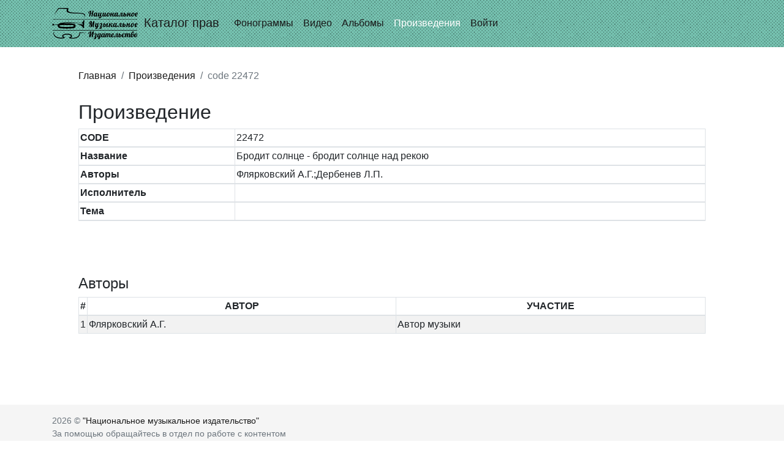

--- FILE ---
content_type: text/html; charset=UTF-8
request_url: https://db.nationalmp.ru/songs/id/9790
body_size: 1681
content:
<!DOCTYPE html>
<html lang="ru-RU" class="h-100">
<head>
    <meta charset="UTF-8">
    <meta name="viewport" content="width=device-width, initial-scale=1, shrink-to-fit=no">
        <title></title>
    <meta name="csrf-param" content="_csrf">
<meta name="csrf-token" content="snH0gjCc7p8YqhMIvBokJhsCpLoFzk5kyZum5jPJ_gWKCb3WQd2dy1TAcWb2bUUfLmTU0U6CNyqx-ZavWaaNQg==">

<link href="/css/bootstrap-select.css" rel="stylesheet">
<link href="/assets/9872cd06/css/bootstrap.css" rel="stylesheet">
<link href="/assets/eed1daa1/css/all.min.css" rel="stylesheet">
<link href="/css/site.css" rel="stylesheet">    </head>
<body class="d-flex flex-column h-100">

<header>
    <nav id="w1" class="navbar navbar-expand-md fixed-top navbar-fmp navbar">
<div class="container">
<a class="navbar-brand" href="/"><img src="/img/logo.svg" style="width: 140px; margin-right: 10px"/>Каталог прав</a>
<button type="button" class="navbar-toggler" data-toggle="collapse" data-target="#w1-collapse" aria-controls="w1-collapse" aria-expanded="false" aria-label="Toggle navigation"><span class="navbar-toggler-icon"></span></button>
<div id="w1-collapse" class="collapse navbar-collapse">
<ul id="w2" class="navbar-nav nav"><li class="nav-item"><a class="nav-link" href="/tracks">Фонограммы</a></li>
<li class="nav-item"><a class="nav-link" href="/videos">Видео</a></li>
<li class="nav-item"><a class="nav-link" href="/albums">Альбомы</a></li>
<li class="nav-item"><a class="nav-link active" href="/songs">Произведения</a></li>

<li class="nav-item"><a class="nav-link" href="/login">Войти</a></li></ul></div>
</div>
</nav>
</header>

<main role="main" class="flex-shrink-0" style="margin-bottom: 100px">
    <div class="<!--container-->" style="margin-left: 10%; margin-right: 10%; margin-top: 100px">
        <nav aria-label="breadcrumb"><ol id="w3" class="breadcrumb"><li class="breadcrumb-item"><a href="/">Главная</a></li>
<li class="breadcrumb-item"><a href="/songs">Произведения</a></li>
<li class="breadcrumb-item active" aria-current="page">code 22472</li>
</ol></nav>        
            <div class="container">
        <div class="row">
            <h2 >Произведение</h2>
            <table class="table table-bordered success">
                <thead>
                <tr>
                    <th style="width: 25%">CODE</th>
                    <td>22472</td>
                </tr>
                <tr>
                    <th class="info">Название</th>
                    <td>Бродит солнце - бродит солнце над рекою</td>
                </tr>
                <tr>
                    <th class="info">Авторы</th>
                    <td>Флярковский А.Г.;Дербенев Л.П.</td>
                </tr>
                <tr>
                    <th class="info">Исполнитель</th>
                    <td></td>
                </tr>
                <tr>
                    <th class="info">Тема</th>
                    <td></td>
                </tr>
                </thead>
            </table>
        </div>
    </div>
<br>
<br>
<br>
<h4>Авторы</h4><div id="w0" class="grid-view"><table class="table table-striped table-bordered hoverTable"><thead>
<tr><th style="width: 1%; text-align: center">#</th><th style="width: 45%; text-align: center">АВТОР</th><th style="width: 45%; text-align: center">УЧАСТИЕ</th></tr>
</thead>
<tbody>
<tr data-key="0"><td>1</td><td>Флярковский А.Г.</td><td>Автор музыки</td></tr>
</tbody></table></div>    </div>
</main>

<footer class="footer mt-auto py-3 text-muted">
    <div class="container">
        <p>
            2026 &copy; <a href="https://nationalmp.ru" target="_blank">"Национальное музыкальное издательство"</a>
            <br>За помощью обращайтесь в отдел по работе с контентом
        </p>
    </div>
</footer>
<script src="/assets/839cd47/jquery.js"></script>
<script src="/assets/8c3122f8/yii.js"></script>
<script src="/assets/8c3122f8/yii.gridView.js"></script>
<script src="/assets/9872cd06/js/bootstrap.bundle.js"></script>
<script src="/js/bootstrap-select.js"></script>
<script src="/js/main.js"></script>
<script>jQuery(function ($) {
jQuery('#w0').yiiGridView({"filterUrl":"\/songs\/id\/9790","filterSelector":"#w0-filters input, #w0-filters select","filterOnFocusOut":true});
});</script></body>
</html>


--- FILE ---
content_type: text/css
request_url: https://db.nationalmp.ru/css/site.css
body_size: 2764
content:
main > .container {
    padding: 70px 15px 20px;
}

.footer {
    background-color: #f5f5f5;
    font-size: .9em;
    height: 60px;
}

.footer > .container {
    padding-right: 15px;
    padding-left: 15px;
}

.not-set {
    color: #c55;
    font-style: italic;
}

/* add sorting icons to gridview sort links */
a.asc:after, a.desc:after {
    content: '';
    left: 3px;
    display: inline-block;
    width: 0;
    height: 0;
    border: solid 5px transparent;
    margin: 4px 4px 2px 4px;
    background: transparent;
}

a.asc:after {
    border-bottom: solid 7px #212529;
    border-top-width: 0;
}

a.desc:after {
    border-top: solid 7px #212529;
    border-bottom-width: 0;
}

.grid-view th {
    white-space: nowrap;
}

.hint-block {
    display: block;
    margin-top: 5px;
    color: #999;
}

.error-summary {
    color: #a94442;
    background: #fdf7f7;
    border-left: 3px solid #eed3d7;
    padding: 10px 20px;
    margin: 0 0 15px 0;
}

/* align the logout "link" (button in form) of the navbar */
.nav li > form > button.logout {
    padding-top: 7px;
    /*color: rgba(255, 255, 255, 0.5);*/
}

@media(max-width:767px) {
    .nav li > form > button.logout {
        display:block;
        text-align: left;
        width: 100%;
        padding: 10px 0;
    }
}

.nav > li > form > button.logout:focus,
.nav > li > form > button.logout:hover {
    text-decoration: none;
    color: rgba(255, 255, 255, 0.75);
}

.nav > li > form > button.logout:focus {
    outline: none;
}

.table td, .table th {
    padding: 2px;
}

.form-control {
    padding: 5px;
    height: 25px;
}

.breadcrumb {
    background-color: white;
    padding-left: 0;
}

.main-page-input {
    height: 38px;
    width: 500px;
}

.main-page-form {
    margin-top: 50px;
    width: 1000px;
    display: flex;
    /*margin-left: 15%;
    margin-right: 15%;*/
}

.page-link {
    padding: 4px;
    line-height: 15px;
}

.navbar-fmp {
    /*background-color: #7209b7 !important;*/
    background-image: url('/img/green_dots.png');
}

.footer {
    /*background-color: #DDCEF0 !important;*/
}

.logo {
    margin-right: 10px;
}

.hoverTable tbody tr:hover {
    background-color: #e0e1e3 !important;
}

a {
    color: #1a1a1a;
}

a:hover {
    color: #6c757d;
}

.page-link {
    color: #1a1a1a;
}

.page-link:hover {
    color: #6c757d;
}

.page-item.active .page-link {
    background: #6c757d;
    border-color: #6c757d;
}

#myTab > .nav-item > .nav-link {
    padding: 3px 8px;
    font-size: 15px;
}

#myTab > .nav-item > .nav-link.active {
    background-color: #6cb2a2;
}

.tab-content {
    padding: 10px 10px;
}

.hoverTable tbody td {
    vertical-align: middle;
}

.navbar-nav > .nav-item > .nav-link.active {
    color: white;
}

.logout {
    color: white;
}

.btn-add-user {
    background-color: #6cb2a2;
}

.btn-add-user:hover {
    background-color: #4b7c70;
}

--- FILE ---
content_type: application/javascript; charset=utf-8
request_url: https://db.nationalmp.ru/js/main.js
body_size: 142
content:
$( document ).ready(function() {
    $(".user-delete").click(function () {
        return confirm('Удалить пользователя?');
    });

    $("[data-toggle=’tooltip’]").tooltip();
    $("[data-toggle=’popover’]").popover();
});

